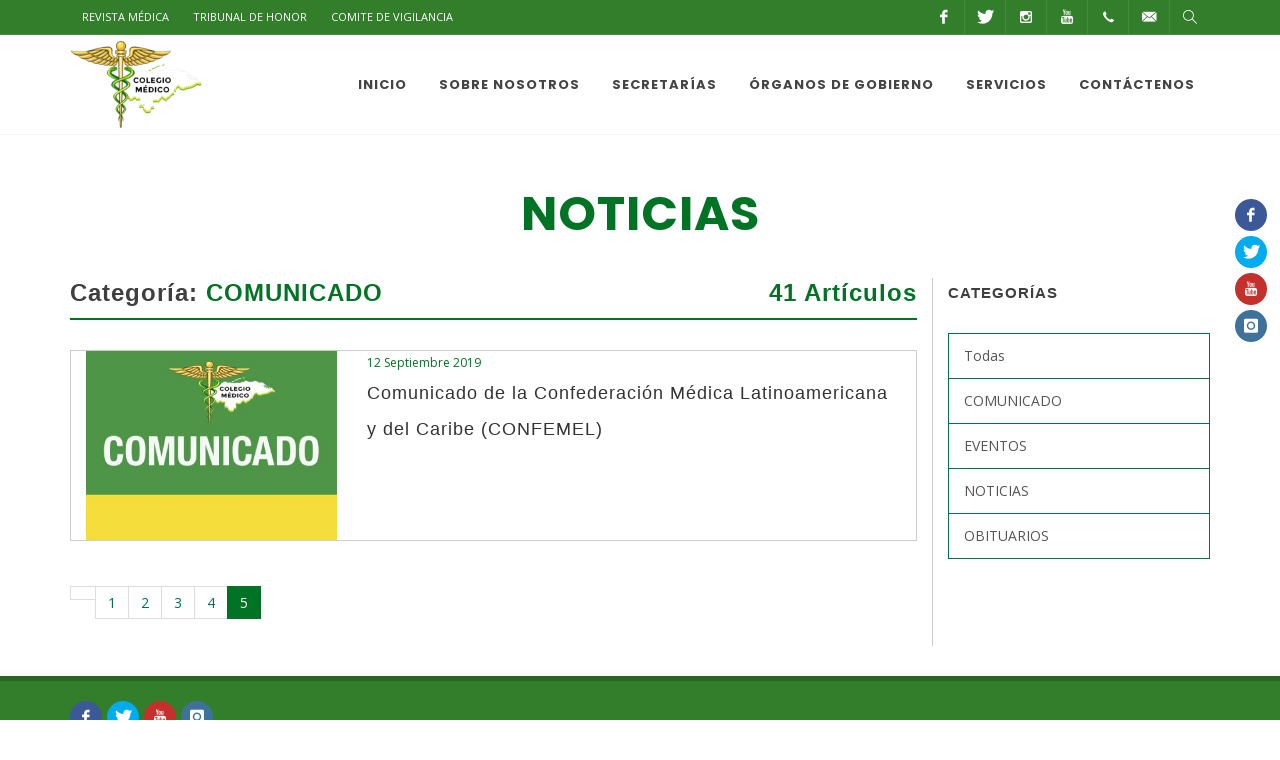

--- FILE ---
content_type: text/html; charset=utf-8
request_url: https://colegiomedico.hn/noticias/category/comunicado?start=40
body_size: 5604
content:
<!DOCTYPE html>
<html dir="ltr" lang="es">
<head>

    <base href="https://colegiomedico.hn/"><!--[if lte IE 6]></base><![endif]-->
    <meta http-equiv="content-type" content="text/html; charset=utf-8"/>
    <meta name="author" content=""/>

    <!-- Stylesheets
    ============================================= -->
    <link href="https://fonts.googleapis.com/css?family=Open+Sans:300,400,800&display=swap" rel="stylesheet">
    <link rel="stylesheet" href="themes/cmh/assets/css/bootstrap-rmh.css" type="text/css"/>
    <link rel="stylesheet" href="themes/cmh/assets/css/theme-portalcmh.css?v=123" type="text/css"/>
    <link rel="stylesheet" href="themes/cmh/assets/css/swiper.css" type="text/css"/>

    <link rel="stylesheet" href="themes/cmh/assets/css/font-icons.css" type="text/css"/>
    <link rel="stylesheet" href="themes/cmh/assets/css/animate.css" type="text/css"/>
    <link rel="stylesheet" href="themes/cmh/assets/css/magnific-popup.css" type="text/css"/>
    <link rel="stylesheet" href="themes/cmh/assets/css/components/bs-select.css" type="text/css"/>
    <link rel="stylesheet" href="themes/cmh/assets/css/components/bs-datatable.css" type="text/css"/>


    <link rel="stylesheet" href="themes/cmh/assets/css/bootsnav/animate.css">
    <link rel="stylesheet" href="themes/cmh/assets/css/bootsnav/bootsnav.css">
    <link rel="stylesheet" href="themes/cmh/assets/css/bootsnav/style.css">
    <link rel="stylesheet" href="themes/cmh/assets/css/responsive.css">


    <meta name="viewport" content="width=device-width, initial-scale=1"/>
    <link href="https://fonts.googleapis.com/css?family=Poppins:700&display=swap" rel="stylesheet">
    <script type="text/javascript" src="themes/cmh/assets/js/jquery.js"></script>

    <script src="//cdnjs.cloudflare.com/ajax/libs/list.js/1.5.0/list.min.js"></script>

    <!--[if lt IE 9]>
    <script src="http://css3-mediaqueries-js.googlecode.com/svn/trunk/css3-mediaqueries.js"></script>
    <![endif]-->
    <style>
        .row-eq-height {
            display: -webkit-box;
            display: -webkit-flex;
            display: -ms-flexbox;
            display: flex;
        }

        #search {
            position: fixed;
            top: 0px;
            left: 0px;
            width: 100%;
            height: 100%;
            z-index:99999999;
            background-color: rgba(0, 0, 0, 0.7);
            -webkit-transition: all 0.5s ease-in-out;
            -moz-transition: all 0.5s ease-in-out;
            -o-transition: all 0.5s ease-in-out;
            -ms-transition: all 0.5s ease-in-out;
            transition: all 0.5s ease-in-out;
            -webkit-transform: translate(0px, -100%) scale(0, 0);
            -moz-transform: translate(0px, -100%) scale(0, 0);
            -o-transform: translate(0px, -100%) scale(0, 0);
            -ms-transform: translate(0px, -100%) scale(0, 0);
            transform: translate(0px, -100%) scale(0, 0);
            opacity: 0;
        }

        #search input[type="text"] {
            position: absolute;
            top: 50%;
            width: 100%;
            color: white;
            background: rgba(0, 0, 0, 0);
            font-size: 60px;
            font-weight: 300;
            text-align: center;
            border: 3px solid transparent;
            margin: 0px auto;
            margin-top: -51px;
            padding-left: 30px;
            padding-right: 30px;
            outline: none;
            -webkit-transition: border .5s linear;
            -moz-transition: border .5s linear;
            -ms-transition: border .5s linear;
            -o-transition: border .5s linear;
            transition: border .5s linear;
        }
        #search input[type="text"]:focus {

            /*border: 3px solid #FFFFFF;*/

        }

        #search .btn {
            position: absolute;
            top: 50%;
            left: 50%;
            margin-top: 61px;
            margin-left: -45px;
            background-color: limegreen;
            border: black;
        }

        #search .close {
            position: fixed;
            top: 15px;
            right: 15px;
            color: #fff;
            background-color: limegreen;
            border-color: green;
            opacity: 1;
            padding: 10px 17px;
            font-size: 27px;
        }

        #search.open {
            -webkit-transform: translate(0px, 0px) scale(1, 1);
            -moz-transform: translate(0px, 0px) scale(1, 1);
            -o-transform: translate(0px, 0px) scale(1, 1);
            -ms-transform: translate(0px, 0px) scale(1, 1);
            transform: translate(0px, 0px) scale(1, 1);
            opacity: 1;
        }



    </style>
    <!-- Document Title
    ============================================= -->
    <title>NOTICIAS - Colegio Médico</title>

<!-- Global site tag (gtag.js) - Google Analytics -->
<script async src="https://www.googletagmanager.com/gtag/js?id=UA-109222578-2"></script>
<script>
  window.dataLayer = window.dataLayer || [];
  function gtag(){dataLayer.push(arguments);}
  gtag('js', new Date());

  gtag('config', 'UA-109222578-2');
</script>
</head>

<body class="stretched" style="overflow-x: hidden">

<div id="fb-root"></div>
<script async defer crossorigin="anonymous"
        src="https://connect.facebook.net/es_LA/sdk.js#xfbml=1&version=v4.0"></script>


<!-- Document Wrapper
============================================= -->
<div id="wrapper" class="clearfix main-wrapper" style="overflow-x: hidden">

    

    
<!-- Top Bar
		============================================= -->

<div id="top-bar" class="dark" style="background: #327e2b;">
    <div class="container clearfix">

        <div class="col_half nobottommargin">
            <style>
                .top-links a {
                    color: white !important;
                }

                .top-links a:hover {
                    background: #ffa700!important;
                }

                #primary-menu ul > li.primary-li:hover {
                    background: #ffa700!important;
                }

                #primary-menu ul > li:hover > a.primary-a {
                    color: white !important;
                }


            </style>
            <!-- Top Links
            ============================================= -->
            <div class="top-links">
                <ul>
                    <li><a target="_self" href="https://revistamedicahondurena.hn/">Revista Médica</a></li>

                    <li><a target="_self" href="/organos-de-gobierno/tribunal-de-honor/">Tribunal de Honor</a></li>

                    <li><a target="_self" href="/organos-de-gobierno/comite-de-vigilancia/">Comite de Vigilancia</a></li>

                </ul>
            </div><!-- .top-links end -->

        </div>

        <div class="col_half fright col_last nobottommargin">
            <style>
                .ts-icon {
                    color: white;
                }
            </style>
            <!-- Top Social
            ============================================= -->
            <div id="top-social">
                <ul>
                    <li><a href="https://www.youtube.com/channel/UCViaj2lS2IxO6eQ6mboKSQQ" class="si-facebook"><span class="ts-icon"><i
                            class="icon-facebook"></i></span><span class="ts-text">Facebook</span></a></li>
                    <li><a href="https://twitter.com/ColegioMedicoHN" class="si-twitter"><span class="ts-icon"><i
                            class="icon-twitter"></i></span><span class="ts-text">Twitter</span></a></li>
                    <li><a href="https://www.instagram.com/colegiomedicohn/" class="si-instagram"><span class="ts-icon"><i
                            class="icon-instagram2"></i></span><span class="ts-text">Instagram</span></a></li>
                    <li><a href="https://www.youtube.com/channel/UCViaj2lS2IxO6eQ6mboKSQQ" class="si-youtube"><span class="ts-icon"><i
                            class="icon-youtube"></i></span><span class="ts-text">Youtube</span></a></li>
                    <li><a href="tel:+50422691831" class="si-call"><span class="ts-icon"><i
                            class="icon-call"></i></span><span class="ts-text">(504) 2269-1831</span></a></li>
                    <li><a href="mailto:info@colegiomedico.hn" class="si-email3"><span class="ts-icon"><i
                            class="icon-email3"></i></span><span class="ts-text">contacto@colegiomedico.hn</span></a></li>
                    <li><a href="#" class="si-instagram" id="searchtrigger"><span class="ts-icon"><i
                            class="icon-line2-magnifier"></i></span><span class="ts-text">Buscar</span></a></li>
                </ul>
            </div><!-- #top-social end -->

        </div>

    </div>

</div><!-- #top-bar end -->

<!-- Header
============================================= -->
<header id="header" style="">

    <div id="header-wrap">

        <div class="container clearfix">

            <div id="primary-menu-trigger"><i class="icon-reorder"></i></div>

            <!-- Logo
            ============================================= -->
            <div id="logo">
                <a href="/" class="standard-logo" data-dark-logo="themes/cmh/images/logo.png"><img
                        src="themes/cmh/images/logo.png" height="80" alt="CMH Logo"></a>
                <a href="/" class="retina-logo" data-dark-logo="themes/cmh/images/logo.png">
                    <img src="themes/cmh/images/logo.png" height="80" alt="CMH Logo">
                </a>
            </div><!-- #logo end -->

            <!-- Primary Navigation
            ============================================= -->
            <nav id="primary-menu">

                <ul>
                    
                        <li class="primary-li"><a class="primary-a" href="/">
                            <div>Inicio</div>
                            
                        </a>
                            
                        </li>
                    
                        <li class="primary-li"><a class="primary-a" href="/sobre-nosotros/">
                            <div>SOBRE NOSOTROS</div>
                            
                        </a>
                            
                                <ul>
                                    
                                        <li>
                                            <a href="/sobre-nosotros/historia/">
                                                <div>HISTORIA</div>
                                            </a>
                                        </li>
                                    
                                        <li>
                                            <a href="/sobre-nosotros/junta-directiva/">
                                                <div>JUNTA DIRECTIVA</div>
                                            </a>
                                        </li>
                                    
                                        <li>
                                            <a href="/sobre-nosotros/organigrama/">
                                                <div>ORGANIGRAMA</div>
                                            </a>
                                        </li>
                                    
                                        <li>
                                            <a href="/sobre-nosotros/mision/">
                                                <div>MISIÓN</div>
                                            </a>
                                        </li>
                                    
                                        <li>
                                            <a href="/sobre-nosotros/vision/">
                                                <div>VISIÓN</div>
                                            </a>
                                        </li>
                                    
                                        <li>
                                            <a href="/sobre-nosotros/delegaciones-subdelegaciones/">
                                                <div>DELEGACIONES-SUBDELEGACIONES</div>
                                            </a>
                                        </li>
                                    
                                        <li>
                                            <a href="/sobre-nosotros/preguntas-frecuentes/">
                                                <div>PREGUNTAS FRECUENTES</div>
                                            </a>
                                        </li>
                                    
                                        <li>
                                            <a href="/sobre-nosotros/descarga-de-presentaciones/">
                                                <div>DESCARGA DE PRESENTACIONES</div>
                                            </a>
                                        </li>
                                    
                                </ul>
                            
                        </li>
                    
                        <li class="primary-li"><a class="primary-a" href="/secretarias/">
                            <div>SECRETARÍAS</div>
                            
                        </a>
                            
                                <ul>
                                    
                                        <li>
                                            <a href="/secretarias/presidente/">
                                                <div>PRESIDENTE</div>
                                            </a>
                                        </li>
                                    
                                        <li>
                                            <a href="/secretarias/vicepresidente/">
                                                <div>VICEPRESIDENTE</div>
                                            </a>
                                        </li>
                                    
                                        <li>
                                            <a href="/secretarias/actas-y-correspondencia/">
                                                <div>ACTAS Y CORRESPONDENCIA</div>
                                            </a>
                                        </li>
                                    
                                        <li>
                                            <a href="/secretarias/secretaria-de-finanzas/">
                                                <div>SECRETARÍA DE FINANZAS</div>
                                            </a>
                                        </li>
                                    
                                        <li>
                                            <a href="/secretarias/secretaria-colegiaciones/">
                                                <div>SECRETARÍA COLEGIACIONES</div>
                                            </a>
                                        </li>
                                    
                                        <li>
                                            <a href="/secretarias/fiscalia-y-asesoria-legal/">
                                                <div>FISCALÍA Y ASESORÍA LEGAL</div>
                                            </a>
                                        </li>
                                    
                                        <li>
                                            <a href="/secretarias/asuntos-educativos-y-culturales/">
                                                <div>ASUNTOS EDUCATIVOS Y CULTURALES</div>
                                            </a>
                                        </li>
                                    
                                        <li>
                                            <a href="/secretarias/accion-social-y-laboral/">
                                                <div>ACCIÓN SOCIAL Y LABORAL</div>
                                            </a>
                                        </li>
                                    
                                        <li>
                                            <a href="/secretarias/vocal/">
                                                <div>VOCAL</div>
                                            </a>
                                        </li>
                                    
                                </ul>
                            
                        </li>
                    
                        <li class="primary-li"><a class="primary-a" href="/organos-de-gobierno/">
                            <div>ÓRGANOS DE GOBIERNO</div>
                            
                        </a>
                            
                                <ul>
                                    
                                        <li>
                                            <a href="/organos-de-gobierno/tribunal-de-honor/">
                                                <div>TRIBUNAL DE HONOR</div>
                                            </a>
                                        </li>
                                    
                                        <li>
                                            <a href="/organos-de-gobierno/comite-de-vigilancia/">
                                                <div>COMITÉ DE VIGILANCIA</div>
                                            </a>
                                        </li>
                                    
                                        <li>
                                            <a href="/organos-de-gobierno/comisiones/">
                                                <div>COMISIONES</div>
                                            </a>
                                        </li>
                                    
                                </ul>
                            
                        </li>
                    
                        <li class="primary-li"><a class="primary-a" href="/servicios/">
                            <div>SERVICIOS</div>
                            
                        </a>
                            
                                <ul>
                                    
                                        <li>
                                            <a href="/servicios/instalaciones/">
                                                <div>INSTALACIONES</div>
                                            </a>
                                        </li>
                                    
                                        <li>
                                            <a href="/servicios/bienes-en-venta/">
                                                <div>BIENES EN VENTA</div>
                                            </a>
                                        </li>
                                    
                                        <li>
                                            <a href="/servicios/fotografias-de-juramentaciones/">
                                                <div>FOTOGRAFÍAS DE JURAMENTACIONES</div>
                                            </a>
                                        </li>
                                    
                                </ul>
                            
                        </li>
                    
                        <li class="primary-li"><a class="primary-a" href="/contactenos/">
                            <div>CONTÁCTENOS</div>
                            
                        </a>
                            
                        </li>
                    
                </ul>


            </nav><!-- #primary-menu end -->

        </div>

    </div>

</header><!-- #header end -->


    <!-- Page Title
		============================================= -->
<section id="page-title">

    <div class="container clearfix">
        
        
        
        
        
        <h1 class="section-title">NOTICIAS</h1>
    </div>
</section><!-- #page-title end -->




<!-- Content
		============================================= -->
<section id="content">

    <div class="content-wrap">

        <div class="container clearfix">

            <div class="row">
                <div class="col-md-9" style="border-right: 1px solid #ccc">

                    <div class="fancy-title title-bottom-border">
                        <h4>Categoría: <span>COMUNICADO</span>
                        <span class="fright">41 Artículos</span>
                        </h4>
                    </div>
                    <div class="row">
                        
                            <div class="col-sm-12">

                                <a href="/noticias/comunicado-de-la-confederacion-medica-latinoamericana-y-del-caribe-confemel/" class="ipost clearfix" style="height: auto!important;">
    
        <div class="col-sm-4">
            <img class="image_fade" src="/assets/Uploads/_resampled/CroppedFocusedImageWyI0MDAiLCIzMDAiLCJ4Iiw1MF0/COMUNICADO2.jpg" alt="Image">
        </div>

        <div class="col-sm-8">
            <div class="entry-meta clearfix">
                12 Septiembre 2019
            </div>

            <div class="entry-title clearfix">
                <h3>Comunicado de la Confederación Médica Latinoamericana y del Caribe (CONFEMEL)</h3>
            </div>

            

        </div>
    



    <img src="themes/cmh/assets/images/postfade.png" alt="" style="position: absolute ;bottom: 24px;height: 20px;width: 100%;">
</a>


                            </div>
                        


                        


                            <div class="col-md-12">
                                <ul class="pagination text-center">
                                    
                                        <li><a href="noticias/category/comunicado?start=30"><i class="fa fa-chevron-left"></i></a></li>
                                    

                                    
                                        
                                            <li ><a href="noticias/category/comunicado?start=0">1</a></li>
                                        
                                    
                                        
                                            <li ><a href="noticias/category/comunicado?start=10">2</a></li>
                                        
                                    
                                        
                                            <li ><a href="noticias/category/comunicado?start=20">3</a></li>
                                        
                                    
                                        
                                            <li ><a href="noticias/category/comunicado?start=30">4</a></li>
                                        
                                    
                                        
                                            <li class="active"><a href="noticias/category/comunicado?start=40">5</a></li>
                                        
                                    

                                    
                                </ul>
                            </div>
                        
                    </div>
                </div>
                <div class="col-md-3">
                    <div class="sidebar-widgets-wrap">


                        <div class="widget">
                            <h4 class="sidemenu-title">
                                Categorías
                            </h4>
                            <div class="list-group list-group-blue">
                                <a class="list-group-item" href="/noticias/">Todas</a>
                                
                                    <a class="list-group-item" href="/noticias/category/comunicado">COMUNICADO</a>
                                
                                    <a class="list-group-item" href="/noticias/category/eventos">EVENTOS</a>
                                
                                    <a class="list-group-item" href="/noticias/category/noticias">NOTICIAS</a>
                                
                                    <a class="list-group-item" href="/noticias/category/obituarios">OBITUARIOS</a>
                                
                            </div>




                        </div>
                    </div>
                </div>
            </div>
        </div>


    </div>


</section>
<!-- #content end -->







    <!-- Footer
    ============================================= -->
<footer id="footer" class="dark" style="background-color: #327e2b;">

    <div class="clearfix">

        <div style="padding: 20px 0 20px 0" class="container">
            <div class="col-md-6">
                <div>


                    
                        <a href="https://www.facebook.com/ColegioMedicoHND"
                           class="social-icon si-small si-colored si-rounded si-facebook">
                            <i class="icon-facebook"></i>
                            <i class="icon-facebook"></i>
                        </a>
                    

                    
                        <a href="https://twitter.com/ColegioMedicoHN" class="social-icon si-small si-colored si-rounded si-twitter">
                            <i class="icon-twitter"></i>
                            <i class="icon-twitter"></i>
                        </a>
                    

                    
                        <a href="https://www.youtube.com/channel/UCViaj2lS2IxO6eQ6mboKSQQ" class="social-icon si-small si-colored si-rounded si-youtube">
                            <i class="icon-youtube"></i>
                            <i class="icon-youtube"></i>
                        </a>
                    

                    
                        <a href="https://www.instagram.com/colegiomedicohn/"
                           class="social-icon si-small si-colored si-rounded si-instagram">
                            <i class="icon-instagram"></i>
                            <i class="icon-instagram"></i>
                        </a>
                    

                    

                </div>
            </div>
            <div class="clearfix"></div>
        </div>


        <div class="container" style="padding: 20px 0 20px 0">
            <h3>Colegio Médico de Honduras</h3>
            <hr>
            <div class="col-md-4" style="color: white!important;">
                <p style="padding: 0!important;"><i class="fa fa-location-arrow"></i>  Edificio Colegio Médico de Honduras, frente a Mall Las Cascadas, CA 6 Bulevar Fuerzas Armadas Apartado Postal No. 810 Tegucigalpa M.D.C., Honduras, C.A.</p>
                
                    <i class="fa fa-envelope"></i> <a style="color: #ffcc00;"
                                                      href="mailto:contacto@colegiomedico.hn">contacto@colegiomedico.hn</a>
                

                
                    <br>
                    <br>
                    <i class="fa fa-phone"></i> <a style="color: #ffcc00;" href="#">(504) 2269-1834,1835,1836,1837,1838,1839; 2228-0866, 2230-0128, 2230-0588; Fax: 2269-1833</a>
                

                
            </div>
            <div class="col-md-8">
                <h3 style="float: right;">
                    <img src="themes/cmh/images/logo.png" width="150" alt="">
                </h3>
            </div>

        </div>


    </div><!-- .footer-widgets-wrap end -->
    <div id="copyrights" style="text-align: center">

        <div class="container clearfix">


                Derechos Reservados &copy; 2019 Colegio Médico de Honduras.<br>


        </div>

    </div>
</footer>
<!-- #footer end -->







</div><!-- #wrapper end -->

    

    




<!-- External JavaScripts
============================================= -->


<script type="text/javascript" src="themes/cmh/assets/js/plugins.js"></script>

<script type="text/javascript" src="themes/cmh/assets/js/components/bs-select.js"></script>
<script type="text/javascript" src="themes/cmh/assets/js/components/bs-datatable.js"></script>

<script src="themes/cmh/assets/css/bootsnav/bootsnav.js"></script>
    
    



<script>
    $(document).ready(function () {
        $('#comunicadosToolbox').delay(500).fadeIn(500);
        $('#comunicadosToolbox .comunicadosToolboxClose').on('click', function (e) {
            e.preventDefault()
            $('#comunicadosToolbox').fadeOut(200);
        })


        $("#searchtrigger").on("click", function (event) {
            event.preventDefault();
            $("#search").addClass("open");
            $('#search > form > input[type="search"]').focus();
        });

        $("#search, #search button.close").on("click keyup", function (event) {
            if (
                    event.target == this ||
                    event.target.className == "close" ||
                    event.keyCode == 27
            ) {
                $(this).removeClass("open");
            }
        });

        $('#SearchForm_SearchForm_action_results').attr('value','Realizar Búsqueda');
        $('#SearchForm_SearchForm_Search').attr('value','');
        $('#SearchForm_SearchForm_Search').attr('placeholder','Qué busca');
    });

</script>

<!-- Footer Scripts
============================================= -->
<script type="text/javascript" src="themes/cmh/assets/js/functions.js"></script>




    

<!-- Go to www.addthis.com/dashboard to customize your tools -->
<script type="text/javascript" src="//s7.addthis.com/js/300/addthis_widget.js#pubid=ra-58aef6bac5988d5d"></script>
<div class="social-float">
    
        <a href="https://www.facebook.com/ColegioMedicoHND"
           class="social-icon si-small si-colored si-rounded si-facebook">
            <i class="icon-facebook"></i>
            <i class="icon-facebook"></i>
        </a>
    

    
        <a href="https://twitter.com/ColegioMedicoHN" class="social-icon si-small si-colored si-rounded si-twitter">
            <i class="icon-twitter"></i>
            <i class="icon-twitter"></i>
        </a>
    

    
        <a href="https://www.youtube.com/channel/UCViaj2lS2IxO6eQ6mboKSQQ" class="social-icon si-small si-colored si-rounded si-youtube">
            <i class="icon-youtube"></i>
            <i class="icon-youtube"></i>
        </a>
    

    
        <a href="https://www.instagram.com/colegiomedicohn/"
           class="social-icon si-small si-colored si-rounded si-instagram">
            <i class="icon-instagram"></i>
            <i class="icon-instagram"></i>
        </a>
    

    

</div>

<div id="search">
    <button type="button" class="close">×</button>
    
        <div class="search-bar">
            <form id="SearchForm_SearchForm" action="/noticias/SearchForm" method="get" enctype="application/x-www-form-urlencoded">
	
	<p id="SearchForm_SearchForm_error" class="message " style="display: none"></p>
	
	<fieldset>
		
		<div id="SearchForm_SearchForm_Search_Holder" class="field text nolabel">
	
	<div class="middleColumn">
		<input type="text" name="Search" value="Buscar" class="text nolabel" id="SearchForm_SearchForm_Search" />
	</div>
	
	
	
</div>

		
		
		<input class="btn btn-primary" type="submit" name="action_results" value="IR" class="action" id="SearchForm_SearchForm_action_results" />
		
	</fieldset>
</form>

        </div>
    
</div>
</body>
</html>
